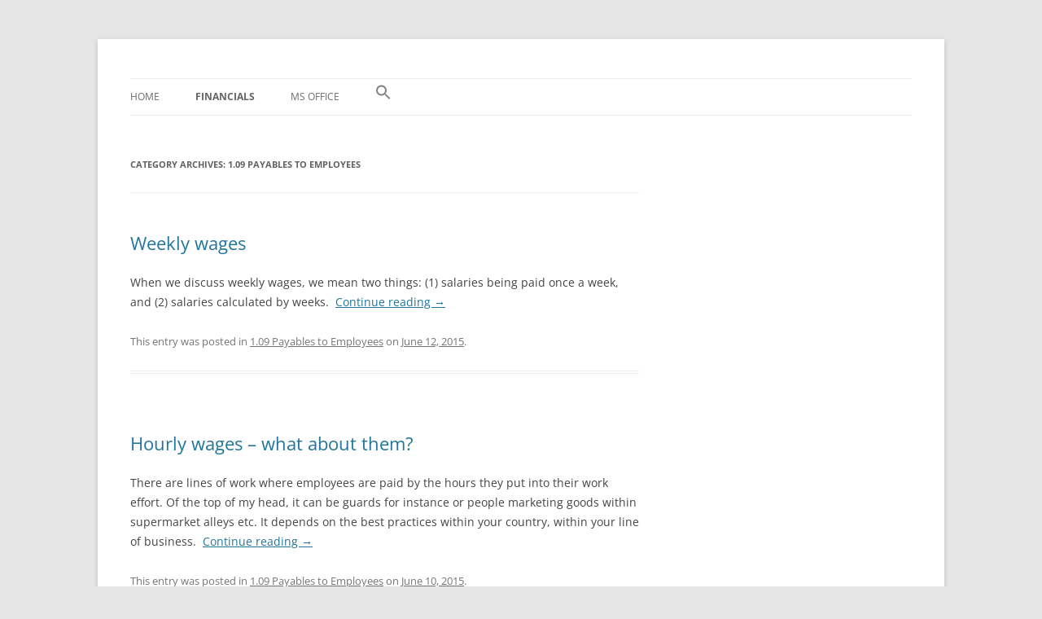

--- FILE ---
content_type: text/html; charset=UTF-8
request_url: https://www.officetodo.com/public/lessons/financial-reporting/1-basic-accounting/1-9-payables-to-employees/
body_size: 11715
content:
<!DOCTYPE html>
<!--[if IE 7]>
<html class="ie ie7" dir="ltr" lang="en">
<![endif]-->
<!--[if IE 8]>
<html class="ie ie8" dir="ltr" lang="en">
<![endif]-->
<!--[if !(IE 7) & !(IE 8)]><!-->
<html dir="ltr" lang="en">
<!--<![endif]-->
<head>
<meta charset="UTF-8" />
<meta name="viewport" content="width=device-width, initial-scale=1.0" />

<link rel="profile" href="https://gmpg.org/xfn/11" />
<link rel="pingback" href="https://www.officetodo.com/public/xmlrpc.php">
<!--[if lt IE 9]>
<script src="https://www.officetodo.com/public/wp-content/themes/twentytwelve/js/html5.js?ver=3.7.0" type="text/javascript"></script>
<![endif]-->
	<style>img:is([sizes="auto" i], [sizes^="auto," i]) { contain-intrinsic-size: 3000px 1500px }</style>
	
		<!-- All in One SEO 4.8.0 - aioseo.com -->
		<title>1.09 Payables to Employees | Office ToDo</title>
	<meta name="robots" content="noindex, max-snippet:-1, max-image-preview:large, max-video-preview:-1" />
	<link rel="canonical" href="https://www.officetodo.com/public/lessons/financial-reporting/1-basic-accounting/1-9-payables-to-employees/" />
	<link rel="next" href="https://www.officetodo.com/public/lessons/financial-reporting/1-basic-accounting/1-9-payables-to-employees/page/2/" />
	<meta name="generator" content="All in One SEO (AIOSEO) 4.8.0" />
		<script type="application/ld+json" class="aioseo-schema">
			{"@context":"https:\/\/schema.org","@graph":[{"@type":"BreadcrumbList","@id":"https:\/\/www.officetodo.com\/public\/lessons\/financial-reporting\/1-basic-accounting\/1-9-payables-to-employees\/#breadcrumblist","itemListElement":[{"@type":"ListItem","@id":"https:\/\/www.officetodo.com\/public\/#listItem","position":1,"name":"Home","item":"https:\/\/www.officetodo.com\/public\/","nextItem":{"@type":"ListItem","@id":"https:\/\/www.officetodo.com\/public\/lessons\/financial-reporting\/#listItem","name":"Financials"}},{"@type":"ListItem","@id":"https:\/\/www.officetodo.com\/public\/lessons\/financial-reporting\/#listItem","position":2,"name":"Financials","item":"https:\/\/www.officetodo.com\/public\/lessons\/financial-reporting\/","nextItem":{"@type":"ListItem","@id":"https:\/\/www.officetodo.com\/public\/lessons\/financial-reporting\/1-basic-accounting\/#listItem","name":"1 Basic Accounting"},"previousItem":{"@type":"ListItem","@id":"https:\/\/www.officetodo.com\/public\/#listItem","name":"Home"}},{"@type":"ListItem","@id":"https:\/\/www.officetodo.com\/public\/lessons\/financial-reporting\/1-basic-accounting\/#listItem","position":3,"name":"1 Basic Accounting","item":"https:\/\/www.officetodo.com\/public\/lessons\/financial-reporting\/1-basic-accounting\/","nextItem":{"@type":"ListItem","@id":"https:\/\/www.officetodo.com\/public\/lessons\/financial-reporting\/1-basic-accounting\/1-9-payables-to-employees\/#listItem","name":"1.09 Payables to Employees"},"previousItem":{"@type":"ListItem","@id":"https:\/\/www.officetodo.com\/public\/lessons\/financial-reporting\/#listItem","name":"Financials"}},{"@type":"ListItem","@id":"https:\/\/www.officetodo.com\/public\/lessons\/financial-reporting\/1-basic-accounting\/1-9-payables-to-employees\/#listItem","position":4,"name":"1.09 Payables to Employees","previousItem":{"@type":"ListItem","@id":"https:\/\/www.officetodo.com\/public\/lessons\/financial-reporting\/1-basic-accounting\/#listItem","name":"1 Basic Accounting"}}]},{"@type":"CollectionPage","@id":"https:\/\/www.officetodo.com\/public\/lessons\/financial-reporting\/1-basic-accounting\/1-9-payables-to-employees\/#collectionpage","url":"https:\/\/www.officetodo.com\/public\/lessons\/financial-reporting\/1-basic-accounting\/1-9-payables-to-employees\/","name":"1.09 Payables to Employees | Office ToDo","inLanguage":"en","isPartOf":{"@id":"https:\/\/www.officetodo.com\/public\/#website"},"breadcrumb":{"@id":"https:\/\/www.officetodo.com\/public\/lessons\/financial-reporting\/1-basic-accounting\/1-9-payables-to-employees\/#breadcrumblist"}},{"@type":"Organization","@id":"https:\/\/www.officetodo.com\/public\/#organization","name":"Office ToDo","url":"https:\/\/www.officetodo.com\/public\/"},{"@type":"WebSite","@id":"https:\/\/www.officetodo.com\/public\/#website","url":"https:\/\/www.officetodo.com\/public\/","name":"Office ToDo","inLanguage":"en","publisher":{"@id":"https:\/\/www.officetodo.com\/public\/#organization"}}]}
		</script>
		<!-- All in One SEO -->

<link rel="alternate" type="application/rss+xml" title="Office ToDo &raquo; Feed" href="https://www.officetodo.com/public/feed/" />
<link rel="alternate" type="application/rss+xml" title="Office ToDo &raquo; Comments Feed" href="https://www.officetodo.com/public/comments/feed/" />
<link rel="alternate" type="application/rss+xml" title="Office ToDo &raquo; 1.09 Payables to Employees Category Feed" href="https://www.officetodo.com/public/lessons/financial-reporting/1-basic-accounting/1-9-payables-to-employees/feed/" />
<script type="text/javascript">
/* <![CDATA[ */
window._wpemojiSettings = {"baseUrl":"https:\/\/s.w.org\/images\/core\/emoji\/15.0.3\/72x72\/","ext":".png","svgUrl":"https:\/\/s.w.org\/images\/core\/emoji\/15.0.3\/svg\/","svgExt":".svg","source":{"concatemoji":"https:\/\/www.officetodo.com\/public\/wp-includes\/js\/wp-emoji-release.min.js?ver=6.7.4"}};
/*! This file is auto-generated */
!function(i,n){var o,s,e;function c(e){try{var t={supportTests:e,timestamp:(new Date).valueOf()};sessionStorage.setItem(o,JSON.stringify(t))}catch(e){}}function p(e,t,n){e.clearRect(0,0,e.canvas.width,e.canvas.height),e.fillText(t,0,0);var t=new Uint32Array(e.getImageData(0,0,e.canvas.width,e.canvas.height).data),r=(e.clearRect(0,0,e.canvas.width,e.canvas.height),e.fillText(n,0,0),new Uint32Array(e.getImageData(0,0,e.canvas.width,e.canvas.height).data));return t.every(function(e,t){return e===r[t]})}function u(e,t,n){switch(t){case"flag":return n(e,"\ud83c\udff3\ufe0f\u200d\u26a7\ufe0f","\ud83c\udff3\ufe0f\u200b\u26a7\ufe0f")?!1:!n(e,"\ud83c\uddfa\ud83c\uddf3","\ud83c\uddfa\u200b\ud83c\uddf3")&&!n(e,"\ud83c\udff4\udb40\udc67\udb40\udc62\udb40\udc65\udb40\udc6e\udb40\udc67\udb40\udc7f","\ud83c\udff4\u200b\udb40\udc67\u200b\udb40\udc62\u200b\udb40\udc65\u200b\udb40\udc6e\u200b\udb40\udc67\u200b\udb40\udc7f");case"emoji":return!n(e,"\ud83d\udc26\u200d\u2b1b","\ud83d\udc26\u200b\u2b1b")}return!1}function f(e,t,n){var r="undefined"!=typeof WorkerGlobalScope&&self instanceof WorkerGlobalScope?new OffscreenCanvas(300,150):i.createElement("canvas"),a=r.getContext("2d",{willReadFrequently:!0}),o=(a.textBaseline="top",a.font="600 32px Arial",{});return e.forEach(function(e){o[e]=t(a,e,n)}),o}function t(e){var t=i.createElement("script");t.src=e,t.defer=!0,i.head.appendChild(t)}"undefined"!=typeof Promise&&(o="wpEmojiSettingsSupports",s=["flag","emoji"],n.supports={everything:!0,everythingExceptFlag:!0},e=new Promise(function(e){i.addEventListener("DOMContentLoaded",e,{once:!0})}),new Promise(function(t){var n=function(){try{var e=JSON.parse(sessionStorage.getItem(o));if("object"==typeof e&&"number"==typeof e.timestamp&&(new Date).valueOf()<e.timestamp+604800&&"object"==typeof e.supportTests)return e.supportTests}catch(e){}return null}();if(!n){if("undefined"!=typeof Worker&&"undefined"!=typeof OffscreenCanvas&&"undefined"!=typeof URL&&URL.createObjectURL&&"undefined"!=typeof Blob)try{var e="postMessage("+f.toString()+"("+[JSON.stringify(s),u.toString(),p.toString()].join(",")+"));",r=new Blob([e],{type:"text/javascript"}),a=new Worker(URL.createObjectURL(r),{name:"wpTestEmojiSupports"});return void(a.onmessage=function(e){c(n=e.data),a.terminate(),t(n)})}catch(e){}c(n=f(s,u,p))}t(n)}).then(function(e){for(var t in e)n.supports[t]=e[t],n.supports.everything=n.supports.everything&&n.supports[t],"flag"!==t&&(n.supports.everythingExceptFlag=n.supports.everythingExceptFlag&&n.supports[t]);n.supports.everythingExceptFlag=n.supports.everythingExceptFlag&&!n.supports.flag,n.DOMReady=!1,n.readyCallback=function(){n.DOMReady=!0}}).then(function(){return e}).then(function(){var e;n.supports.everything||(n.readyCallback(),(e=n.source||{}).concatemoji?t(e.concatemoji):e.wpemoji&&e.twemoji&&(t(e.twemoji),t(e.wpemoji)))}))}((window,document),window._wpemojiSettings);
/* ]]> */
</script>
<style id='wp-emoji-styles-inline-css' type='text/css'>

	img.wp-smiley, img.emoji {
		display: inline !important;
		border: none !important;
		box-shadow: none !important;
		height: 1em !important;
		width: 1em !important;
		margin: 0 0.07em !important;
		vertical-align: -0.1em !important;
		background: none !important;
		padding: 0 !important;
	}
</style>
<link rel='stylesheet' id='wp-block-library-css' href='https://www.officetodo.com/public/wp-includes/css/dist/block-library/style.min.css?ver=6.7.4' type='text/css' media='all' />
<style id='wp-block-library-theme-inline-css' type='text/css'>
.wp-block-audio :where(figcaption){color:#555;font-size:13px;text-align:center}.is-dark-theme .wp-block-audio :where(figcaption){color:#ffffffa6}.wp-block-audio{margin:0 0 1em}.wp-block-code{border:1px solid #ccc;border-radius:4px;font-family:Menlo,Consolas,monaco,monospace;padding:.8em 1em}.wp-block-embed :where(figcaption){color:#555;font-size:13px;text-align:center}.is-dark-theme .wp-block-embed :where(figcaption){color:#ffffffa6}.wp-block-embed{margin:0 0 1em}.blocks-gallery-caption{color:#555;font-size:13px;text-align:center}.is-dark-theme .blocks-gallery-caption{color:#ffffffa6}:root :where(.wp-block-image figcaption){color:#555;font-size:13px;text-align:center}.is-dark-theme :root :where(.wp-block-image figcaption){color:#ffffffa6}.wp-block-image{margin:0 0 1em}.wp-block-pullquote{border-bottom:4px solid;border-top:4px solid;color:currentColor;margin-bottom:1.75em}.wp-block-pullquote cite,.wp-block-pullquote footer,.wp-block-pullquote__citation{color:currentColor;font-size:.8125em;font-style:normal;text-transform:uppercase}.wp-block-quote{border-left:.25em solid;margin:0 0 1.75em;padding-left:1em}.wp-block-quote cite,.wp-block-quote footer{color:currentColor;font-size:.8125em;font-style:normal;position:relative}.wp-block-quote:where(.has-text-align-right){border-left:none;border-right:.25em solid;padding-left:0;padding-right:1em}.wp-block-quote:where(.has-text-align-center){border:none;padding-left:0}.wp-block-quote.is-large,.wp-block-quote.is-style-large,.wp-block-quote:where(.is-style-plain){border:none}.wp-block-search .wp-block-search__label{font-weight:700}.wp-block-search__button{border:1px solid #ccc;padding:.375em .625em}:where(.wp-block-group.has-background){padding:1.25em 2.375em}.wp-block-separator.has-css-opacity{opacity:.4}.wp-block-separator{border:none;border-bottom:2px solid;margin-left:auto;margin-right:auto}.wp-block-separator.has-alpha-channel-opacity{opacity:1}.wp-block-separator:not(.is-style-wide):not(.is-style-dots){width:100px}.wp-block-separator.has-background:not(.is-style-dots){border-bottom:none;height:1px}.wp-block-separator.has-background:not(.is-style-wide):not(.is-style-dots){height:2px}.wp-block-table{margin:0 0 1em}.wp-block-table td,.wp-block-table th{word-break:normal}.wp-block-table :where(figcaption){color:#555;font-size:13px;text-align:center}.is-dark-theme .wp-block-table :where(figcaption){color:#ffffffa6}.wp-block-video :where(figcaption){color:#555;font-size:13px;text-align:center}.is-dark-theme .wp-block-video :where(figcaption){color:#ffffffa6}.wp-block-video{margin:0 0 1em}:root :where(.wp-block-template-part.has-background){margin-bottom:0;margin-top:0;padding:1.25em 2.375em}
</style>
<style id='classic-theme-styles-inline-css' type='text/css'>
/*! This file is auto-generated */
.wp-block-button__link{color:#fff;background-color:#32373c;border-radius:9999px;box-shadow:none;text-decoration:none;padding:calc(.667em + 2px) calc(1.333em + 2px);font-size:1.125em}.wp-block-file__button{background:#32373c;color:#fff;text-decoration:none}
</style>
<style id='global-styles-inline-css' type='text/css'>
:root{--wp--preset--aspect-ratio--square: 1;--wp--preset--aspect-ratio--4-3: 4/3;--wp--preset--aspect-ratio--3-4: 3/4;--wp--preset--aspect-ratio--3-2: 3/2;--wp--preset--aspect-ratio--2-3: 2/3;--wp--preset--aspect-ratio--16-9: 16/9;--wp--preset--aspect-ratio--9-16: 9/16;--wp--preset--color--black: #000000;--wp--preset--color--cyan-bluish-gray: #abb8c3;--wp--preset--color--white: #fff;--wp--preset--color--pale-pink: #f78da7;--wp--preset--color--vivid-red: #cf2e2e;--wp--preset--color--luminous-vivid-orange: #ff6900;--wp--preset--color--luminous-vivid-amber: #fcb900;--wp--preset--color--light-green-cyan: #7bdcb5;--wp--preset--color--vivid-green-cyan: #00d084;--wp--preset--color--pale-cyan-blue: #8ed1fc;--wp--preset--color--vivid-cyan-blue: #0693e3;--wp--preset--color--vivid-purple: #9b51e0;--wp--preset--color--blue: #21759b;--wp--preset--color--dark-gray: #444;--wp--preset--color--medium-gray: #9f9f9f;--wp--preset--color--light-gray: #e6e6e6;--wp--preset--gradient--vivid-cyan-blue-to-vivid-purple: linear-gradient(135deg,rgba(6,147,227,1) 0%,rgb(155,81,224) 100%);--wp--preset--gradient--light-green-cyan-to-vivid-green-cyan: linear-gradient(135deg,rgb(122,220,180) 0%,rgb(0,208,130) 100%);--wp--preset--gradient--luminous-vivid-amber-to-luminous-vivid-orange: linear-gradient(135deg,rgba(252,185,0,1) 0%,rgba(255,105,0,1) 100%);--wp--preset--gradient--luminous-vivid-orange-to-vivid-red: linear-gradient(135deg,rgba(255,105,0,1) 0%,rgb(207,46,46) 100%);--wp--preset--gradient--very-light-gray-to-cyan-bluish-gray: linear-gradient(135deg,rgb(238,238,238) 0%,rgb(169,184,195) 100%);--wp--preset--gradient--cool-to-warm-spectrum: linear-gradient(135deg,rgb(74,234,220) 0%,rgb(151,120,209) 20%,rgb(207,42,186) 40%,rgb(238,44,130) 60%,rgb(251,105,98) 80%,rgb(254,248,76) 100%);--wp--preset--gradient--blush-light-purple: linear-gradient(135deg,rgb(255,206,236) 0%,rgb(152,150,240) 100%);--wp--preset--gradient--blush-bordeaux: linear-gradient(135deg,rgb(254,205,165) 0%,rgb(254,45,45) 50%,rgb(107,0,62) 100%);--wp--preset--gradient--luminous-dusk: linear-gradient(135deg,rgb(255,203,112) 0%,rgb(199,81,192) 50%,rgb(65,88,208) 100%);--wp--preset--gradient--pale-ocean: linear-gradient(135deg,rgb(255,245,203) 0%,rgb(182,227,212) 50%,rgb(51,167,181) 100%);--wp--preset--gradient--electric-grass: linear-gradient(135deg,rgb(202,248,128) 0%,rgb(113,206,126) 100%);--wp--preset--gradient--midnight: linear-gradient(135deg,rgb(2,3,129) 0%,rgb(40,116,252) 100%);--wp--preset--font-size--small: 13px;--wp--preset--font-size--medium: 20px;--wp--preset--font-size--large: 36px;--wp--preset--font-size--x-large: 42px;--wp--preset--spacing--20: 0.44rem;--wp--preset--spacing--30: 0.67rem;--wp--preset--spacing--40: 1rem;--wp--preset--spacing--50: 1.5rem;--wp--preset--spacing--60: 2.25rem;--wp--preset--spacing--70: 3.38rem;--wp--preset--spacing--80: 5.06rem;--wp--preset--shadow--natural: 6px 6px 9px rgba(0, 0, 0, 0.2);--wp--preset--shadow--deep: 12px 12px 50px rgba(0, 0, 0, 0.4);--wp--preset--shadow--sharp: 6px 6px 0px rgba(0, 0, 0, 0.2);--wp--preset--shadow--outlined: 6px 6px 0px -3px rgba(255, 255, 255, 1), 6px 6px rgba(0, 0, 0, 1);--wp--preset--shadow--crisp: 6px 6px 0px rgba(0, 0, 0, 1);}:where(.is-layout-flex){gap: 0.5em;}:where(.is-layout-grid){gap: 0.5em;}body .is-layout-flex{display: flex;}.is-layout-flex{flex-wrap: wrap;align-items: center;}.is-layout-flex > :is(*, div){margin: 0;}body .is-layout-grid{display: grid;}.is-layout-grid > :is(*, div){margin: 0;}:where(.wp-block-columns.is-layout-flex){gap: 2em;}:where(.wp-block-columns.is-layout-grid){gap: 2em;}:where(.wp-block-post-template.is-layout-flex){gap: 1.25em;}:where(.wp-block-post-template.is-layout-grid){gap: 1.25em;}.has-black-color{color: var(--wp--preset--color--black) !important;}.has-cyan-bluish-gray-color{color: var(--wp--preset--color--cyan-bluish-gray) !important;}.has-white-color{color: var(--wp--preset--color--white) !important;}.has-pale-pink-color{color: var(--wp--preset--color--pale-pink) !important;}.has-vivid-red-color{color: var(--wp--preset--color--vivid-red) !important;}.has-luminous-vivid-orange-color{color: var(--wp--preset--color--luminous-vivid-orange) !important;}.has-luminous-vivid-amber-color{color: var(--wp--preset--color--luminous-vivid-amber) !important;}.has-light-green-cyan-color{color: var(--wp--preset--color--light-green-cyan) !important;}.has-vivid-green-cyan-color{color: var(--wp--preset--color--vivid-green-cyan) !important;}.has-pale-cyan-blue-color{color: var(--wp--preset--color--pale-cyan-blue) !important;}.has-vivid-cyan-blue-color{color: var(--wp--preset--color--vivid-cyan-blue) !important;}.has-vivid-purple-color{color: var(--wp--preset--color--vivid-purple) !important;}.has-black-background-color{background-color: var(--wp--preset--color--black) !important;}.has-cyan-bluish-gray-background-color{background-color: var(--wp--preset--color--cyan-bluish-gray) !important;}.has-white-background-color{background-color: var(--wp--preset--color--white) !important;}.has-pale-pink-background-color{background-color: var(--wp--preset--color--pale-pink) !important;}.has-vivid-red-background-color{background-color: var(--wp--preset--color--vivid-red) !important;}.has-luminous-vivid-orange-background-color{background-color: var(--wp--preset--color--luminous-vivid-orange) !important;}.has-luminous-vivid-amber-background-color{background-color: var(--wp--preset--color--luminous-vivid-amber) !important;}.has-light-green-cyan-background-color{background-color: var(--wp--preset--color--light-green-cyan) !important;}.has-vivid-green-cyan-background-color{background-color: var(--wp--preset--color--vivid-green-cyan) !important;}.has-pale-cyan-blue-background-color{background-color: var(--wp--preset--color--pale-cyan-blue) !important;}.has-vivid-cyan-blue-background-color{background-color: var(--wp--preset--color--vivid-cyan-blue) !important;}.has-vivid-purple-background-color{background-color: var(--wp--preset--color--vivid-purple) !important;}.has-black-border-color{border-color: var(--wp--preset--color--black) !important;}.has-cyan-bluish-gray-border-color{border-color: var(--wp--preset--color--cyan-bluish-gray) !important;}.has-white-border-color{border-color: var(--wp--preset--color--white) !important;}.has-pale-pink-border-color{border-color: var(--wp--preset--color--pale-pink) !important;}.has-vivid-red-border-color{border-color: var(--wp--preset--color--vivid-red) !important;}.has-luminous-vivid-orange-border-color{border-color: var(--wp--preset--color--luminous-vivid-orange) !important;}.has-luminous-vivid-amber-border-color{border-color: var(--wp--preset--color--luminous-vivid-amber) !important;}.has-light-green-cyan-border-color{border-color: var(--wp--preset--color--light-green-cyan) !important;}.has-vivid-green-cyan-border-color{border-color: var(--wp--preset--color--vivid-green-cyan) !important;}.has-pale-cyan-blue-border-color{border-color: var(--wp--preset--color--pale-cyan-blue) !important;}.has-vivid-cyan-blue-border-color{border-color: var(--wp--preset--color--vivid-cyan-blue) !important;}.has-vivid-purple-border-color{border-color: var(--wp--preset--color--vivid-purple) !important;}.has-vivid-cyan-blue-to-vivid-purple-gradient-background{background: var(--wp--preset--gradient--vivid-cyan-blue-to-vivid-purple) !important;}.has-light-green-cyan-to-vivid-green-cyan-gradient-background{background: var(--wp--preset--gradient--light-green-cyan-to-vivid-green-cyan) !important;}.has-luminous-vivid-amber-to-luminous-vivid-orange-gradient-background{background: var(--wp--preset--gradient--luminous-vivid-amber-to-luminous-vivid-orange) !important;}.has-luminous-vivid-orange-to-vivid-red-gradient-background{background: var(--wp--preset--gradient--luminous-vivid-orange-to-vivid-red) !important;}.has-very-light-gray-to-cyan-bluish-gray-gradient-background{background: var(--wp--preset--gradient--very-light-gray-to-cyan-bluish-gray) !important;}.has-cool-to-warm-spectrum-gradient-background{background: var(--wp--preset--gradient--cool-to-warm-spectrum) !important;}.has-blush-light-purple-gradient-background{background: var(--wp--preset--gradient--blush-light-purple) !important;}.has-blush-bordeaux-gradient-background{background: var(--wp--preset--gradient--blush-bordeaux) !important;}.has-luminous-dusk-gradient-background{background: var(--wp--preset--gradient--luminous-dusk) !important;}.has-pale-ocean-gradient-background{background: var(--wp--preset--gradient--pale-ocean) !important;}.has-electric-grass-gradient-background{background: var(--wp--preset--gradient--electric-grass) !important;}.has-midnight-gradient-background{background: var(--wp--preset--gradient--midnight) !important;}.has-small-font-size{font-size: var(--wp--preset--font-size--small) !important;}.has-medium-font-size{font-size: var(--wp--preset--font-size--medium) !important;}.has-large-font-size{font-size: var(--wp--preset--font-size--large) !important;}.has-x-large-font-size{font-size: var(--wp--preset--font-size--x-large) !important;}
:where(.wp-block-post-template.is-layout-flex){gap: 1.25em;}:where(.wp-block-post-template.is-layout-grid){gap: 1.25em;}
:where(.wp-block-columns.is-layout-flex){gap: 2em;}:where(.wp-block-columns.is-layout-grid){gap: 2em;}
:root :where(.wp-block-pullquote){font-size: 1.5em;line-height: 1.6;}
</style>
<link rel='stylesheet' id='ivory-search-styles-css' href='https://www.officetodo.com/public/wp-content/plugins/add-search-to-menu/public/css/ivory-search.min.css?ver=5.5.9' type='text/css' media='all' />
<link rel='stylesheet' id='twentytwelve-fonts-css' href='https://www.officetodo.com/public/wp-content/themes/twentytwelve/fonts/font-open-sans.css?ver=20230328' type='text/css' media='all' />
<link rel='stylesheet' id='twentytwelve-style-css' href='https://www.officetodo.com/public/wp-content/themes/twentytwelve/style.css?ver=20241112' type='text/css' media='all' />
<link rel='stylesheet' id='twentytwelve-block-style-css' href='https://www.officetodo.com/public/wp-content/themes/twentytwelve/css/blocks.css?ver=20240812' type='text/css' media='all' />
<!--[if lt IE 9]>
<link rel='stylesheet' id='twentytwelve-ie-css' href='https://www.officetodo.com/public/wp-content/themes/twentytwelve/css/ie.css?ver=20240722' type='text/css' media='all' />
<![endif]-->
<script type="text/javascript" src="https://www.officetodo.com/public/wp-includes/js/jquery/jquery.min.js?ver=3.7.1" id="jquery-core-js"></script>
<script type="text/javascript" src="https://www.officetodo.com/public/wp-includes/js/jquery/jquery-migrate.min.js?ver=3.4.1" id="jquery-migrate-js"></script>
<script type="text/javascript" src="https://www.officetodo.com/public/wp-content/themes/twentytwelve/js/navigation.js?ver=20141205" id="twentytwelve-navigation-js" defer="defer" data-wp-strategy="defer"></script>
<link rel="https://api.w.org/" href="https://www.officetodo.com/public/wp-json/" /><link rel="alternate" title="JSON" type="application/json" href="https://www.officetodo.com/public/wp-json/wp/v2/categories/37" /><link rel="EditURI" type="application/rsd+xml" title="RSD" href="https://www.officetodo.com/public/xmlrpc.php?rsd" />
<meta name="generator" content="WordPress 6.7.4" />

<!-- This site is using AdRotate v5.13.6.1 to display their advertisements - https://ajdg.solutions/ -->
<!-- AdRotate CSS -->
<style type="text/css" media="screen">
	.g { margin:0px; padding:0px; overflow:hidden; line-height:1; zoom:1; }
	.g img { height:auto; }
	.g-col { position:relative; float:left; }
	.g-col:first-child { margin-left: 0; }
	.g-col:last-child { margin-right: 0; }
	.g-2 { margin:1px 1px 1px 1px; }
	.g-6 { margin:3px;  }
	@media only screen and (max-width: 480px) {
		.g-col, .g-dyn, .g-single { width:100%; margin-left:0; margin-right:0; }
	}
</style>
<!-- /AdRotate CSS -->

<script async src="https://pagead2.googlesyndication.com/pagead/js/adsbygoogle.js"></script>
<script>
     (adsbygoogle = window.adsbygoogle || []).push({
          google_ad_client: "ca-pub-0649091557057513",
          enable_page_level_ads: true
     });
</script>
<!-- Global site tag (gtag.js) - Google Analytics -->
<script async src="https://www.googletagmanager.com/gtag/js?id=UA-5862003-10"></script>
<script>
  window.dataLayer = window.dataLayer || [];
  function gtag(){dataLayer.push(arguments);}
  gtag('js', new Date());

  gtag('config', 'UA-5862003-10');
</script>	<style type="text/css" id="twentytwelve-header-css">
		.site-title,
	.site-description {
		position: absolute;
		clip: rect(1px 1px 1px 1px); /* IE7 */
		clip: rect(1px, 1px, 1px, 1px);
	}
			</style>
	<link rel="icon" href="https://www.officetodo.com/public/wp-content/uploads/2019/07/cropped-siteicon-32x32.png" sizes="32x32" />
<link rel="icon" href="https://www.officetodo.com/public/wp-content/uploads/2019/07/cropped-siteicon-192x192.png" sizes="192x192" />
<link rel="apple-touch-icon" href="https://www.officetodo.com/public/wp-content/uploads/2019/07/cropped-siteicon-180x180.png" />
<meta name="msapplication-TileImage" content="https://www.officetodo.com/public/wp-content/uploads/2019/07/cropped-siteicon-270x270.png" />
		<style type="text/css" id="wp-custom-css">
			ins.adsbygoogle { background: transparent !important; }		</style>
		</head>

<body class="archive category category-1-9-payables-to-employees category-37 wp-embed-responsive twentytwelve custom-font-enabled single-author">
<div id="page" class="hfeed site">
	<header id="masthead" class="site-header">
		<hgroup>
			<h1 class="site-title"><a href="https://www.officetodo.com/public/" rel="home">Office ToDo</a></h1>
			<h2 class="site-description"></h2>
		</hgroup>

		<nav id="site-navigation" class="main-navigation">
			<button class="menu-toggle">Menu</button>
			<a class="assistive-text" href="#content">Skip to content</a>
			<div class="menu-main-container"><ul id="menu-main" class="nav-menu"><li id="menu-item-3736" class="menu-item menu-item-type-custom menu-item-object-custom menu-item-home menu-item-3736"><a href="http://www.officetodo.com/public/">Home</a></li>
<li id="menu-item-8880" class="menu-item menu-item-type-taxonomy menu-item-object-category current-category-ancestor current-menu-ancestor menu-item-has-children menu-item-8880"><a href="https://www.officetodo.com/public/lessons/financial-reporting/">Financials</a>
<ul class="sub-menu">
	<li id="menu-item-8876" class="menu-item menu-item-type-taxonomy menu-item-object-category menu-item-8876"><a href="https://www.officetodo.com/public/lessons/financial-reporting/templates/">&#8211; Free Templates</a></li>
	<li id="menu-item-8877" class="menu-item menu-item-type-taxonomy menu-item-object-category current-category-ancestor current-menu-ancestor current-menu-parent current-category-parent menu-item-has-children menu-item-8877"><a href="https://www.officetodo.com/public/lessons/financial-reporting/1-basic-accounting/">1 Basic Accounting</a>
	<ul class="sub-menu">
		<li id="menu-item-9622" class="menu-item menu-item-type-taxonomy menu-item-object-category menu-item-9622"><a href="https://www.officetodo.com/public/lessons/financial-reporting/1-basic-accounting/1-1-cash/">1.01 Cash</a></li>
		<li id="menu-item-9623" class="menu-item menu-item-type-taxonomy menu-item-object-category menu-item-9623"><a href="https://www.officetodo.com/public/lessons/financial-reporting/1-basic-accounting/1-2-financial-assets/">1.02 Financial Assets</a></li>
		<li id="menu-item-9624" class="menu-item menu-item-type-taxonomy menu-item-object-category menu-item-9624"><a href="https://www.officetodo.com/public/lessons/financial-reporting/1-basic-accounting/1-3-inventory/">1.03 Inventory</a></li>
		<li id="menu-item-9625" class="menu-item menu-item-type-taxonomy menu-item-object-category menu-item-9625"><a href="https://www.officetodo.com/public/lessons/financial-reporting/1-basic-accounting/1-4-prepayments/">1.04 Prepayments</a></li>
		<li id="menu-item-9626" class="menu-item menu-item-type-taxonomy menu-item-object-category menu-item-9626"><a href="https://www.officetodo.com/public/lessons/financial-reporting/1-basic-accounting/1-5-property-plant-and-equipment/">1.05 Property, Plant and Equipment</a></li>
		<li id="menu-item-9630" class="menu-item menu-item-type-taxonomy menu-item-object-category menu-item-9630"><a href="https://www.officetodo.com/public/lessons/financial-reporting/1-basic-accounting/1-6-intangible-assets/">1.06 Intangible Assets</a></li>
		<li id="menu-item-9631" class="menu-item menu-item-type-taxonomy menu-item-object-category menu-item-9631"><a href="https://www.officetodo.com/public/lessons/financial-reporting/1-basic-accounting/1-7-basic-entries/">1.07 Basic Entries</a></li>
		<li id="menu-item-9632" class="menu-item menu-item-type-taxonomy menu-item-object-category menu-item-9632"><a href="https://www.officetodo.com/public/lessons/financial-reporting/1-basic-accounting/1-8-finance-leases/">1.08 Finance Leases</a></li>
		<li id="menu-item-9633" class="menu-item menu-item-type-taxonomy menu-item-object-category current-menu-item menu-item-9633"><a href="https://www.officetodo.com/public/lessons/financial-reporting/1-basic-accounting/1-9-payables-to-employees/" aria-current="page">1.09 Payables to Employees</a></li>
		<li id="menu-item-9634" class="menu-item menu-item-type-taxonomy menu-item-object-category menu-item-9634"><a href="https://www.officetodo.com/public/lessons/financial-reporting/1-basic-accounting/1-10-accruals/">1.10 Accruals</a></li>
		<li id="menu-item-9635" class="menu-item menu-item-type-taxonomy menu-item-object-category menu-item-9635"><a href="https://www.officetodo.com/public/lessons/financial-reporting/1-basic-accounting/1-11-revenue/">1.11 Revenue</a></li>
		<li id="menu-item-9636" class="menu-item menu-item-type-taxonomy menu-item-object-category menu-item-9636"><a href="https://www.officetodo.com/public/lessons/financial-reporting/1-basic-accounting/1-12-expenses/">1.12 Expenses</a></li>
		<li id="menu-item-9637" class="menu-item menu-item-type-taxonomy menu-item-object-category menu-item-9637"><a href="https://www.officetodo.com/public/lessons/financial-reporting/1-basic-accounting/1-13-loans/">1.13 Loans</a></li>
		<li id="menu-item-9638" class="menu-item menu-item-type-taxonomy menu-item-object-category menu-item-9638"><a href="https://www.officetodo.com/public/lessons/financial-reporting/1-basic-accounting/1-14-prepayments-received/">1.14 Prepayments Received</a></li>
		<li id="menu-item-9639" class="menu-item menu-item-type-taxonomy menu-item-object-category menu-item-9639"><a href="https://www.officetodo.com/public/lessons/financial-reporting/1-basic-accounting/1-15-operating-lease/">1.15 Operating Lease</a></li>
		<li id="menu-item-9640" class="menu-item menu-item-type-taxonomy menu-item-object-category menu-item-9640"><a href="https://www.officetodo.com/public/lessons/financial-reporting/1-basic-accounting/1-16-donations/">1.16 Donations</a></li>
		<li id="menu-item-9641" class="menu-item menu-item-type-taxonomy menu-item-object-category menu-item-9641"><a href="https://www.officetodo.com/public/lessons/financial-reporting/1-basic-accounting/1-17-accounts-receivable/">1.17 Account Receivables</a></li>
		<li id="menu-item-9642" class="menu-item menu-item-type-taxonomy menu-item-object-category menu-item-9642"><a href="https://www.officetodo.com/public/lessons/financial-reporting/1-basic-accounting/1-18-foreign-currency/">1.18 Foreign Currency</a></li>
		<li id="menu-item-9643" class="menu-item menu-item-type-taxonomy menu-item-object-category menu-item-9643"><a href="https://www.officetodo.com/public/lessons/financial-reporting/1-basic-accounting/1-19-provisions/">1.19 Provisions</a></li>
		<li id="menu-item-9644" class="menu-item menu-item-type-taxonomy menu-item-object-category menu-item-9644"><a href="https://www.officetodo.com/public/lessons/financial-reporting/1-basic-accounting/1-20-capital/">1.20 Capital</a></li>
		<li id="menu-item-9645" class="menu-item menu-item-type-taxonomy menu-item-object-category menu-item-9645"><a href="https://www.officetodo.com/public/lessons/financial-reporting/1-basic-accounting/1-21-investment-property/">1.21 Investment Property</a></li>
	</ul>
</li>
	<li id="menu-item-8878" class="menu-item menu-item-type-taxonomy menu-item-object-category menu-item-has-children menu-item-8878"><a href="https://www.officetodo.com/public/lessons/financial-reporting/2-processes/">2 Processes</a>
	<ul class="sub-menu">
		<li id="menu-item-9646" class="menu-item menu-item-type-taxonomy menu-item-object-category menu-item-9646"><a href="https://www.officetodo.com/public/lessons/financial-reporting/2-processes/2-1-confirmation-letters/">2.01 Confirmation Letters</a></li>
		<li id="menu-item-9647" class="menu-item menu-item-type-taxonomy menu-item-object-category menu-item-9647"><a href="https://www.officetodo.com/public/lessons/financial-reporting/2-processes/2-2-stock-count/">2.02 Stock Count</a></li>
		<li id="menu-item-9648" class="menu-item menu-item-type-taxonomy menu-item-object-category menu-item-9648"><a href="https://www.officetodo.com/public/lessons/financial-reporting/2-processes/2-3-useful-lives-of-assets/">2.03 Useful Lives of Assets</a></li>
		<li id="menu-item-9649" class="menu-item menu-item-type-taxonomy menu-item-object-category menu-item-9649"><a href="https://www.officetodo.com/public/lessons/financial-reporting/2-processes/2-4-activity-based-costing-abc/">2.04 Activity Based Costing (ABC)</a></li>
		<li id="menu-item-9650" class="menu-item menu-item-type-taxonomy menu-item-object-category menu-item-9650"><a href="https://www.officetodo.com/public/lessons/financial-reporting/2-processes/2-5-agreements/">2.05 Agreements</a></li>
		<li id="menu-item-9651" class="menu-item menu-item-type-taxonomy menu-item-object-category menu-item-9651"><a href="https://www.officetodo.com/public/lessons/financial-reporting/2-processes/2-6-paying-bills/">2.06 Paying Bills</a></li>
		<li id="menu-item-9652" class="menu-item menu-item-type-taxonomy menu-item-object-category menu-item-9652"><a href="https://www.officetodo.com/public/lessons/financial-reporting/2-processes/2-7-accounting-in-itself/">2.07 Accounting In Itself</a></li>
		<li id="menu-item-9653" class="menu-item menu-item-type-taxonomy menu-item-object-category menu-item-9653"><a href="https://www.officetodo.com/public/lessons/financial-reporting/2-processes/2-8-revenue-and-receivables/">2.08 Revenue and Receivables</a></li>
		<li id="menu-item-9654" class="menu-item menu-item-type-taxonomy menu-item-object-category menu-item-9654"><a href="https://www.officetodo.com/public/lessons/financial-reporting/2-processes/2-9-managing-cash-flows/">2.09 Managing Cash Flows</a></li>
		<li id="menu-item-9655" class="menu-item menu-item-type-taxonomy menu-item-object-category menu-item-9655"><a href="https://www.officetodo.com/public/lessons/financial-reporting/2-processes/2-10-purchases-and-payables/">2.10 Purchases and Payables</a></li>
		<li id="menu-item-9656" class="menu-item menu-item-type-taxonomy menu-item-object-category menu-item-9656"><a href="https://www.officetodo.com/public/lessons/financial-reporting/2-processes/2-11-auditing/">2.11 Auditing</a></li>
	</ul>
</li>
	<li id="menu-item-8879" class="menu-item menu-item-type-taxonomy menu-item-object-category menu-item-has-children menu-item-8879"><a href="https://www.officetodo.com/public/lessons/financial-reporting/3-controls/">3 Controls</a>
	<ul class="sub-menu">
		<li id="menu-item-9657" class="menu-item menu-item-type-taxonomy menu-item-object-category menu-item-9657"><a href="https://www.officetodo.com/public/lessons/financial-reporting/3-controls/3-1-information-tehnology/">3.1 Information Tehnology</a></li>
		<li id="menu-item-9658" class="menu-item menu-item-type-taxonomy menu-item-object-category menu-item-9658"><a href="https://www.officetodo.com/public/lessons/financial-reporting/3-controls/3-2-checklists/">3.2 Checklists</a></li>
		<li id="menu-item-9659" class="menu-item menu-item-type-taxonomy menu-item-object-category menu-item-9659"><a href="https://www.officetodo.com/public/lessons/financial-reporting/3-controls/3-3-cash-movements/">3.3 Cash Movements</a></li>
		<li id="menu-item-9660" class="menu-item menu-item-type-taxonomy menu-item-object-category menu-item-9660"><a href="https://www.officetodo.com/public/lessons/financial-reporting/3-controls/3-4-regular-control-procedures/">3.4 Regular Control Procedures</a></li>
	</ul>
</li>
	<li id="menu-item-8881" class="menu-item menu-item-type-taxonomy menu-item-object-category menu-item-has-children menu-item-8881"><a href="https://www.officetodo.com/public/lessons/financial-reporting/4-reporting/">4 Reporting</a>
	<ul class="sub-menu">
		<li id="menu-item-9661" class="menu-item menu-item-type-taxonomy menu-item-object-category menu-item-9661"><a href="https://www.officetodo.com/public/lessons/financial-reporting/4-reporting/4-1-annual-report/">4.1 Annual Report</a></li>
		<li id="menu-item-9662" class="menu-item menu-item-type-taxonomy menu-item-object-category menu-item-9662"><a href="https://www.officetodo.com/public/lessons/financial-reporting/4-reporting/4-2-financial-ratios/">4.2 Financial Ratios</a></li>
		<li id="menu-item-9663" class="menu-item menu-item-type-taxonomy menu-item-object-category menu-item-9663"><a href="https://www.officetodo.com/public/lessons/financial-reporting/4-reporting/4-3-balance-sheet/">4.3 Balance Sheet</a></li>
		<li id="menu-item-9664" class="menu-item menu-item-type-taxonomy menu-item-object-category menu-item-9664"><a href="https://www.officetodo.com/public/lessons/financial-reporting/4-reporting/4-4-income-statement/">4.4 Income Statement</a></li>
		<li id="menu-item-9665" class="menu-item menu-item-type-taxonomy menu-item-object-category menu-item-9665"><a href="https://www.officetodo.com/public/lessons/financial-reporting/4-reporting/4-5-statement-of-cash-flows/">4.5 Statement of Cash Flows</a></li>
		<li id="menu-item-9666" class="menu-item menu-item-type-taxonomy menu-item-object-category menu-item-9666"><a href="https://www.officetodo.com/public/lessons/financial-reporting/4-reporting/4-6-statement-of-changes-in-equity/">4.6 Statement of Changes in Equity</a></li>
		<li id="menu-item-9667" class="menu-item menu-item-type-taxonomy menu-item-object-category menu-item-9667"><a href="https://www.officetodo.com/public/lessons/financial-reporting/4-reporting/4-7-general/">4.7 General</a></li>
	</ul>
</li>
</ul>
</li>
<li id="menu-item-8885" class="menu-item menu-item-type-taxonomy menu-item-object-category menu-item-has-children menu-item-8885"><a href="https://www.officetodo.com/public/lessons/ms-office/">MS Office</a>
<ul class="sub-menu">
	<li id="menu-item-8888" class="menu-item menu-item-type-taxonomy menu-item-object-category menu-item-8888"><a href="https://www.officetodo.com/public/lessons/ms-office/word-2007/">Word 2007</a></li>
	<li id="menu-item-8910" class="menu-item menu-item-type-taxonomy menu-item-object-category menu-item-8910"><a href="https://www.officetodo.com/public/lessons/ms-office/word-2010/">Word 2010</a></li>
	<li id="menu-item-8927" class="menu-item menu-item-type-taxonomy menu-item-object-category menu-item-8927"><a href="https://www.officetodo.com/public/lessons/ms-office/word-2013/">Word 2013</a></li>
	<li id="menu-item-8944" class="menu-item menu-item-type-taxonomy menu-item-object-category menu-item-8944"><a href="https://www.officetodo.com/public/lessons/ms-office/word-2016/">Word 2016</a></li>
	<li id="menu-item-9412" class="menu-item menu-item-type-taxonomy menu-item-object-category menu-item-9412"><a href="https://www.officetodo.com/public/lessons/ms-office/word-365/">Word 365</a></li>
	<li id="menu-item-9193" class="menu-item menu-item-type-taxonomy menu-item-object-category menu-item-9193"><a href="https://www.officetodo.com/public/lessons/ms-office/word-ipad/">Word iPad</a></li>
	<li id="menu-item-8893" class="menu-item menu-item-type-taxonomy menu-item-object-category menu-item-8893"><a href="https://www.officetodo.com/public/lessons/ms-office/excel-2007/">Excel 2007</a></li>
	<li id="menu-item-8921" class="menu-item menu-item-type-taxonomy menu-item-object-category menu-item-8921"><a href="https://www.officetodo.com/public/lessons/ms-office/excel-2010/">Excel 2010</a></li>
	<li id="menu-item-9403" class="menu-item menu-item-type-taxonomy menu-item-object-category menu-item-9403"><a href="https://www.officetodo.com/public/lessons/ms-office/excel-2013/">Excel 2013</a></li>
	<li id="menu-item-8918" class="menu-item menu-item-type-taxonomy menu-item-object-category menu-item-8918"><a href="https://www.officetodo.com/public/lessons/ms-office/powerpoint-2007/">Powerpoint 2007</a></li>
	<li id="menu-item-9040" class="menu-item menu-item-type-taxonomy menu-item-object-category menu-item-9040"><a href="https://www.officetodo.com/public/lessons/ms-office/powerpoint-2010/">Powerpoint 2010</a></li>
	<li id="menu-item-9473" class="menu-item menu-item-type-taxonomy menu-item-object-category menu-item-9473"><a href="https://www.officetodo.com/public/lessons/ms-office/powerpoint-365/">Powerpoint 365</a></li>
</ul>
</li>
<li class=" astm-search-menu is-menu is-dropdown menu-item"><a href="#" role="button" aria-label="Search Icon Link"><svg width="20" height="20" class="search-icon" role="img" viewBox="2 9 20 5" focusable="false" aria-label="Search">
						<path class="search-icon-path" d="M15.5 14h-.79l-.28-.27C15.41 12.59 16 11.11 16 9.5 16 5.91 13.09 3 9.5 3S3 5.91 3 9.5 5.91 16 9.5 16c1.61 0 3.09-.59 4.23-1.57l.27.28v.79l5 4.99L20.49 19l-4.99-5zm-6 0C7.01 14 5 11.99 5 9.5S7.01 5 9.5 5 14 7.01 14 9.5 11.99 14 9.5 14z"></path></svg></a><form  class="is-search-form is-form-style is-form-style-3 is-form-id-0 " action="https://www.officetodo.com/public/" method="get" role="search" ><label for="is-search-input-0"><span class="is-screen-reader-text">Search for:</span><input  type="search" id="is-search-input-0" name="s" value="" class="is-search-input" placeholder="Search here..." autocomplete=off /></label><button type="submit" class="is-search-submit"><span class="is-screen-reader-text">Search Button</span><span class="is-search-icon"><svg focusable="false" aria-label="Search" xmlns="http://www.w3.org/2000/svg" viewBox="0 0 24 24" width="24px"><path d="M15.5 14h-.79l-.28-.27C15.41 12.59 16 11.11 16 9.5 16 5.91 13.09 3 9.5 3S3 5.91 3 9.5 5.91 16 9.5 16c1.61 0 3.09-.59 4.23-1.57l.27.28v.79l5 4.99L20.49 19l-4.99-5zm-6 0C7.01 14 5 11.99 5 9.5S7.01 5 9.5 5 14 7.01 14 9.5 11.99 14 9.5 14z"></path></svg></span></button></form><div class="search-close"></div></li></ul></div>		</nav><!-- #site-navigation -->

			</header><!-- #masthead -->

	<div id="main" class="wrapper">

	<section id="primary" class="site-content">
		<div id="content" role="main">

					<header class="archive-header">
				<h1 class="archive-title">
				Category Archives: <span>1.09 Payables to Employees</span>				</h1>

						</header><!-- .archive-header -->

			
	<article id="post-8753" class="post-8753 post type-post status-publish format-standard hentry category-1-9-payables-to-employees">
				<header class="entry-header">
			
						<h1 class="entry-title">
				<a href="https://www.officetodo.com/public/weekly-wages/" rel="bookmark">Weekly wages</a>
			</h1>
								</header><!-- .entry-header -->

				<div class="entry-content">
			<p>When we discuss weekly wages, we mean two things: (1) salaries being paid once a week, and (2) salaries calculated by weeks.  <a href="https://www.officetodo.com/public/weekly-wages/#more-8753" class="more-link">Continue reading <span class="meta-nav">&rarr;</span></a></p>
					</div><!-- .entry-content -->
		
		<footer class="entry-meta">
			This entry was posted in <a href="https://www.officetodo.com/public/lessons/financial-reporting/1-basic-accounting/1-9-payables-to-employees/" rel="category tag">1.09 Payables to Employees</a> on <a href="https://www.officetodo.com/public/weekly-wages/" title="6:39 am" rel="bookmark"><time class="entry-date" datetime="2015-06-12T06:39:26+02:00">June 12, 2015</time></a><span class="by-author"> by <span class="author vcard"><a class="url fn n" href="https://www.officetodo.com/public/author/admin/" title="View all posts by Karl" rel="author">Karl</a></span></span>.								</footer><!-- .entry-meta -->
	</article><!-- #post -->

	<article id="post-8751" class="post-8751 post type-post status-publish format-standard hentry category-1-9-payables-to-employees">
				<header class="entry-header">
			
						<h1 class="entry-title">
				<a href="https://www.officetodo.com/public/hourly-wages-what-about-them/" rel="bookmark">Hourly wages &#8211; what about them?</a>
			</h1>
								</header><!-- .entry-header -->

				<div class="entry-content">
			<p>There are lines of work where employees are paid by the hours they put into their work effort. Of the top of my head, it can be guards for instance or people marketing goods within supermarket alleys etc. It depends on the best practices within your country, within your line of business.  <a href="https://www.officetodo.com/public/hourly-wages-what-about-them/#more-8751" class="more-link">Continue reading <span class="meta-nav">&rarr;</span></a></p>
					</div><!-- .entry-content -->
		
		<footer class="entry-meta">
			This entry was posted in <a href="https://www.officetodo.com/public/lessons/financial-reporting/1-basic-accounting/1-9-payables-to-employees/" rel="category tag">1.09 Payables to Employees</a> on <a href="https://www.officetodo.com/public/hourly-wages-what-about-them/" title="6:38 am" rel="bookmark"><time class="entry-date" datetime="2015-06-10T06:38:41+02:00">June 10, 2015</time></a><span class="by-author"> by <span class="author vcard"><a class="url fn n" href="https://www.officetodo.com/public/author/admin/" title="View all posts by Karl" rel="author">Karl</a></span></span>.								</footer><!-- .entry-meta -->
	</article><!-- #post -->

	<article id="post-8749" class="post-8749 post type-post status-publish format-standard hentry category-1-9-payables-to-employees">
				<header class="entry-header">
			
						<h1 class="entry-title">
				<a href="https://www.officetodo.com/public/things-to-consider-in-your-business-when-employing-people/" rel="bookmark">Things to consider in your business when employing people</a>
			</h1>
								</header><!-- .entry-header -->

				<div class="entry-content">
			<div>When employing people – a huge step in the sense that there’s no longer you who needs to have the ends meet with your business, but someone or possibly even more than just one someone, who require that they get paid on a regular basis and within sufficient range, &#8211; it’s crucial to keep a cool head in the sense of how much and how often you’re paying them.</div>
<p> <a href="https://www.officetodo.com/public/things-to-consider-in-your-business-when-employing-people/#more-8749" class="more-link">Continue reading <span class="meta-nav">&rarr;</span></a></p>
					</div><!-- .entry-content -->
		
		<footer class="entry-meta">
			This entry was posted in <a href="https://www.officetodo.com/public/lessons/financial-reporting/1-basic-accounting/1-9-payables-to-employees/" rel="category tag">1.09 Payables to Employees</a> on <a href="https://www.officetodo.com/public/things-to-consider-in-your-business-when-employing-people/" title="6:37 am" rel="bookmark"><time class="entry-date" datetime="2015-06-08T06:37:26+02:00">June 8, 2015</time></a><span class="by-author"> by <span class="author vcard"><a class="url fn n" href="https://www.officetodo.com/public/author/admin/" title="View all posts by Karl" rel="author">Karl</a></span></span>.								</footer><!-- .entry-meta -->
	</article><!-- #post -->

	<article id="post-5325" class="post-5325 post type-post status-publish format-standard hentry category-1-9-payables-to-employees">
				<header class="entry-header">
			
						<h1 class="entry-title">
				<a href="https://www.officetodo.com/public/incentives-to-employees/" rel="bookmark">Incentives to employees</a>
			</h1>
								</header><!-- .entry-header -->

				<div class="entry-content">
			<p>Incentives (i.e. bonuses based on personal results, company’s performance etc.) aren’t things to be afraid of. Yes, they create expense within accounts; they’re an additional routine to maintain and so on, but what they actually do, if set up properly, is motivating people more.  <a href="https://www.officetodo.com/public/incentives-to-employees/#more-5325" class="more-link">Continue reading <span class="meta-nav">&rarr;</span></a></p>
					</div><!-- .entry-content -->
		
		<footer class="entry-meta">
			This entry was posted in <a href="https://www.officetodo.com/public/lessons/financial-reporting/1-basic-accounting/1-9-payables-to-employees/" rel="category tag">1.09 Payables to Employees</a> on <a href="https://www.officetodo.com/public/incentives-to-employees/" title="5:56 am" rel="bookmark"><time class="entry-date" datetime="2015-05-01T05:56:22+02:00">May 1, 2015</time></a><span class="by-author"> by <span class="author vcard"><a class="url fn n" href="https://www.officetodo.com/public/author/admin/" title="View all posts by Karl" rel="author">Karl</a></span></span>.								</footer><!-- .entry-meta -->
	</article><!-- #post -->

	<article id="post-5278" class="post-5278 post type-post status-publish format-standard hentry category-1-9-payables-to-employees">
				<header class="entry-header">
			
						<h1 class="entry-title">
				<a href="https://www.officetodo.com/public/overtime/" rel="bookmark">Overtime</a>
			</h1>
								</header><!-- .entry-header -->

				<div class="entry-content">
			<p>Working overtime is something that’s not always well looked at and there are various reasons for it, both economical and physical.  <a href="https://www.officetodo.com/public/overtime/#more-5278" class="more-link">Continue reading <span class="meta-nav">&rarr;</span></a></p>
					</div><!-- .entry-content -->
		
		<footer class="entry-meta">
			This entry was posted in <a href="https://www.officetodo.com/public/lessons/financial-reporting/1-basic-accounting/1-9-payables-to-employees/" rel="category tag">1.09 Payables to Employees</a> on <a href="https://www.officetodo.com/public/overtime/" title="9:03 am" rel="bookmark"><time class="entry-date" datetime="2015-03-04T09:03:17+02:00">March 4, 2015</time></a><span class="by-author"> by <span class="author vcard"><a class="url fn n" href="https://www.officetodo.com/public/author/admin/" title="View all posts by Karl" rel="author">Karl</a></span></span>.								</footer><!-- .entry-meta -->
	</article><!-- #post -->

	<article id="post-5276" class="post-5276 post type-post status-publish format-standard hentry category-1-9-payables-to-employees">
				<header class="entry-header">
			
						<h1 class="entry-title">
				<a href="https://www.officetodo.com/public/work-by-the-piece/" rel="bookmark">Work by the piece</a>
			</h1>
								</header><!-- .entry-header -->

				<div class="entry-content">
			<p>Administrating your payroll in a way that you pay for each piece produced (that is you pay to your workers say 1 CU for each item that they’ve produced during the period they get paid for, i.e. a week if you apply a weekly wage) means first off that you have people doing manual labor, that is, you have employees who produce goods. There’s nothing wrong with that, but more of stating the fact here.  <a href="https://www.officetodo.com/public/work-by-the-piece/#more-5276" class="more-link">Continue reading <span class="meta-nav">&rarr;</span></a></p>
					</div><!-- .entry-content -->
		
		<footer class="entry-meta">
			This entry was posted in <a href="https://www.officetodo.com/public/lessons/financial-reporting/1-basic-accounting/1-9-payables-to-employees/" rel="category tag">1.09 Payables to Employees</a> on <a href="https://www.officetodo.com/public/work-by-the-piece/" title="9:02 am" rel="bookmark"><time class="entry-date" datetime="2015-03-02T09:02:40+02:00">March 2, 2015</time></a><span class="by-author"> by <span class="author vcard"><a class="url fn n" href="https://www.officetodo.com/public/author/admin/" title="View all posts by Karl" rel="author">Karl</a></span></span>.								</footer><!-- .entry-meta -->
	</article><!-- #post -->

	<article id="post-5251" class="post-5251 post type-post status-publish format-standard hentry category-1-9-payables-to-employees">
				<header class="entry-header">
			
						<h1 class="entry-title">
				<a href="https://www.officetodo.com/public/payroll-accounting/" rel="bookmark">Payroll accounting</a>
			</h1>
								</header><!-- .entry-header -->

				<div class="entry-content">
			<p>Payroll accounting and understanding the basic accounting entries is a crucial part of accounting and not just accounting in itself, also for your business.  <a href="https://www.officetodo.com/public/payroll-accounting/#more-5251" class="more-link">Continue reading <span class="meta-nav">&rarr;</span></a></p>
					</div><!-- .entry-content -->
		
		<footer class="entry-meta">
			This entry was posted in <a href="https://www.officetodo.com/public/lessons/financial-reporting/1-basic-accounting/1-9-payables-to-employees/" rel="category tag">1.09 Payables to Employees</a> on <a href="https://www.officetodo.com/public/payroll-accounting/" title="8:36 am" rel="bookmark"><time class="entry-date" datetime="2015-02-06T08:36:42+02:00">February 6, 2015</time></a><span class="by-author"> by <span class="author vcard"><a class="url fn n" href="https://www.officetodo.com/public/author/admin/" title="View all posts by Karl" rel="author">Karl</a></span></span>.								</footer><!-- .entry-meta -->
	</article><!-- #post -->
			<nav id="nav-below" class="navigation">
				<h3 class="assistive-text">Post navigation</h3>
				<div class="nav-previous"><a href="https://www.officetodo.com/public/lessons/financial-reporting/1-basic-accounting/1-9-payables-to-employees/page/2/" ><span class="meta-nav">&larr;</span> Older posts</a></div>
				<div class="nav-next"></div>
			</nav><!-- .navigation -->
			
		
		</div><!-- #content -->
	</section><!-- #primary -->


			<div id="secondary" class="widget-area" role="complementary">
			<aside id="adrotate_widgets-10" class="widget adrotate_widgets"><div class="g g-2"><div class="g-single a-3"><script async src="https://pagead2.googlesyndication.com/pagead/js/adsbygoogle.js"></script>
<ins class="adsbygoogle"
     style="display:block"
     data-ad-client="ca-pub-0649091557057513"
     data-ad-slot="6763825479"
     data-ad-format="auto"
     data-full-width-responsive="true"></ins>
<script>
     (adsbygoogle = window.adsbygoogle || []).push({});
</script></div></div></aside><aside id="categories-3" class="widget widget_categories"><h3 class="widget-title">Categories</h3>
			<ul>
					<li class="cat-item cat-item-11 current-cat-ancestor"><a href="https://www.officetodo.com/public/lessons/financial-reporting/">Financials</a>
<ul class='children'>
	<li class="cat-item cat-item-71"><a href="https://www.officetodo.com/public/lessons/financial-reporting/templates/">&#8211; Free Templates</a>
</li>
	<li class="cat-item cat-item-25 current-cat-parent current-cat-ancestor"><a href="https://www.officetodo.com/public/lessons/financial-reporting/1-basic-accounting/">1 Basic Accounting</a>
	<ul class='children'>
	<li class="cat-item cat-item-29"><a href="https://www.officetodo.com/public/lessons/financial-reporting/1-basic-accounting/1-1-cash/">1.01 Cash</a>
</li>
	<li class="cat-item cat-item-30"><a href="https://www.officetodo.com/public/lessons/financial-reporting/1-basic-accounting/1-2-financial-assets/">1.02 Financial Assets</a>
</li>
	<li class="cat-item cat-item-31"><a href="https://www.officetodo.com/public/lessons/financial-reporting/1-basic-accounting/1-3-inventory/">1.03 Inventory</a>
</li>
	<li class="cat-item cat-item-32"><a href="https://www.officetodo.com/public/lessons/financial-reporting/1-basic-accounting/1-4-prepayments/">1.04 Prepayments</a>
</li>
	<li class="cat-item cat-item-33"><a href="https://www.officetodo.com/public/lessons/financial-reporting/1-basic-accounting/1-5-property-plant-and-equipment/">1.05 Property, Plant and Equipment</a>
		<ul class='children'>
	<li class="cat-item cat-item-53"><a href="https://www.officetodo.com/public/lessons/financial-reporting/1-basic-accounting/1-5-property-plant-and-equipment/1-5-1-general/">1.5.1 General</a>
</li>
	<li class="cat-item cat-item-54"><a href="https://www.officetodo.com/public/lessons/financial-reporting/1-basic-accounting/1-5-property-plant-and-equipment/1-5-2-initial-recognition/">1.5.2 Initial Recognition</a>
</li>
	<li class="cat-item cat-item-55"><a href="https://www.officetodo.com/public/lessons/financial-reporting/1-basic-accounting/1-5-property-plant-and-equipment/1-5-3-subsequent-measurement/">1.5.3 Subsequent Measurement</a>
</li>
	<li class="cat-item cat-item-56"><a href="https://www.officetodo.com/public/lessons/financial-reporting/1-basic-accounting/1-5-property-plant-and-equipment/1-5-4-utilizing-%e2%80%93-selling-and-disposing-of-assets/">1.5.4 Utilizing – Selling and Disposing of Assets</a>
</li>
	<li class="cat-item cat-item-57"><a href="https://www.officetodo.com/public/lessons/financial-reporting/1-basic-accounting/1-5-property-plant-and-equipment/1-5-5-valuation/">1.5.5 Valuation</a>
</li>
	<li class="cat-item cat-item-58"><a href="https://www.officetodo.com/public/lessons/financial-reporting/1-basic-accounting/1-5-property-plant-and-equipment/1-5-6-assets-held-for-sale/">1.5.6 Assets Held for Sale</a>
</li>
	<li class="cat-item cat-item-70"><a href="https://www.officetodo.com/public/lessons/financial-reporting/1-basic-accounting/1-5-property-plant-and-equipment/1-5-7-components/">1.5.7 Components</a>
</li>
		</ul>
</li>
	<li class="cat-item cat-item-34"><a href="https://www.officetodo.com/public/lessons/financial-reporting/1-basic-accounting/1-6-intangible-assets/">1.06 Intangible Assets</a>
		<ul class='children'>
	<li class="cat-item cat-item-59"><a href="https://www.officetodo.com/public/lessons/financial-reporting/1-basic-accounting/1-6-intangible-assets/1-6-1-general/">1.6.1 General</a>
</li>
	<li class="cat-item cat-item-60"><a href="https://www.officetodo.com/public/lessons/financial-reporting/1-basic-accounting/1-6-intangible-assets/1-6-2-internally-generated-assets/">1.6.2 Internally Generated Assets</a>
</li>
	<li class="cat-item cat-item-61"><a href="https://www.officetodo.com/public/lessons/financial-reporting/1-basic-accounting/1-6-intangible-assets/1-6-3-amortization/">1.6.3 Amortization</a>
</li>
		</ul>
</li>
	<li class="cat-item cat-item-35"><a href="https://www.officetodo.com/public/lessons/financial-reporting/1-basic-accounting/1-7-basic-entries/">1.07 Basic Entries</a>
</li>
	<li class="cat-item cat-item-36"><a href="https://www.officetodo.com/public/lessons/financial-reporting/1-basic-accounting/1-8-finance-leases/">1.08 Finance Leases</a>
</li>
	<li class="cat-item cat-item-37 current-cat"><a aria-current="page" href="https://www.officetodo.com/public/lessons/financial-reporting/1-basic-accounting/1-9-payables-to-employees/">1.09 Payables to Employees</a>
</li>
	<li class="cat-item cat-item-38"><a href="https://www.officetodo.com/public/lessons/financial-reporting/1-basic-accounting/1-10-accruals/">1.10 Accruals</a>
</li>
	<li class="cat-item cat-item-39"><a href="https://www.officetodo.com/public/lessons/financial-reporting/1-basic-accounting/1-11-revenue/">1.11 Revenue</a>
</li>
	<li class="cat-item cat-item-40"><a href="https://www.officetodo.com/public/lessons/financial-reporting/1-basic-accounting/1-12-expenses/">1.12 Expenses</a>
</li>
	<li class="cat-item cat-item-63"><a href="https://www.officetodo.com/public/lessons/financial-reporting/1-basic-accounting/1-13-loans/">1.13 Loans</a>
</li>
	<li class="cat-item cat-item-65"><a href="https://www.officetodo.com/public/lessons/financial-reporting/1-basic-accounting/1-14-prepayments-received/">1.14 Prepayments Received</a>
</li>
	<li class="cat-item cat-item-67"><a href="https://www.officetodo.com/public/lessons/financial-reporting/1-basic-accounting/1-15-operating-lease/">1.15 Operating Lease</a>
</li>
	<li class="cat-item cat-item-68"><a href="https://www.officetodo.com/public/lessons/financial-reporting/1-basic-accounting/1-16-donations/">1.16 Donations</a>
</li>
	<li class="cat-item cat-item-69"><a href="https://www.officetodo.com/public/lessons/financial-reporting/1-basic-accounting/1-17-accounts-receivable/">1.17 Account Receivables</a>
</li>
	<li class="cat-item cat-item-73"><a href="https://www.officetodo.com/public/lessons/financial-reporting/1-basic-accounting/1-18-foreign-currency/">1.18 Foreign Currency</a>
</li>
	<li class="cat-item cat-item-81"><a href="https://www.officetodo.com/public/lessons/financial-reporting/1-basic-accounting/1-19-provisions/">1.19 Provisions</a>
</li>
	<li class="cat-item cat-item-83"><a href="https://www.officetodo.com/public/lessons/financial-reporting/1-basic-accounting/1-20-capital/">1.20 Capital</a>
</li>
	<li class="cat-item cat-item-96"><a href="https://www.officetodo.com/public/lessons/financial-reporting/1-basic-accounting/1-21-investment-property/">1.21 Investment Property</a>
</li>
	</ul>
</li>
	<li class="cat-item cat-item-26"><a href="https://www.officetodo.com/public/lessons/financial-reporting/2-processes/">2 Processes</a>
	<ul class='children'>
	<li class="cat-item cat-item-41"><a href="https://www.officetodo.com/public/lessons/financial-reporting/2-processes/2-1-confirmation-letters/">2.01 Confirmation Letters</a>
</li>
	<li class="cat-item cat-item-42"><a href="https://www.officetodo.com/public/lessons/financial-reporting/2-processes/2-2-stock-count/">2.02 Stock Count</a>
</li>
	<li class="cat-item cat-item-43"><a href="https://www.officetodo.com/public/lessons/financial-reporting/2-processes/2-3-useful-lives-of-assets/">2.03 Useful Lives of Assets</a>
</li>
	<li class="cat-item cat-item-44"><a href="https://www.officetodo.com/public/lessons/financial-reporting/2-processes/2-4-activity-based-costing-abc/">2.04 Activity Based Costing (ABC)</a>
</li>
	<li class="cat-item cat-item-62"><a href="https://www.officetodo.com/public/lessons/financial-reporting/2-processes/2-5-agreements/">2.05 Agreements</a>
</li>
	<li class="cat-item cat-item-72"><a href="https://www.officetodo.com/public/lessons/financial-reporting/2-processes/2-6-paying-bills/">2.06 Paying Bills</a>
</li>
	<li class="cat-item cat-item-74"><a href="https://www.officetodo.com/public/lessons/financial-reporting/2-processes/2-7-accounting-in-itself/">2.07 Accounting In Itself</a>
</li>
	<li class="cat-item cat-item-78"><a href="https://www.officetodo.com/public/lessons/financial-reporting/2-processes/2-8-revenue-and-receivables/">2.08 Revenue and Receivables</a>
</li>
	<li class="cat-item cat-item-79"><a href="https://www.officetodo.com/public/lessons/financial-reporting/2-processes/2-9-managing-cash-flows/">2.09 Managing Cash Flows</a>
</li>
	<li class="cat-item cat-item-80"><a href="https://www.officetodo.com/public/lessons/financial-reporting/2-processes/2-10-purchases-and-payables/">2.10 Purchases and Payables</a>
</li>
	<li class="cat-item cat-item-102"><a href="https://www.officetodo.com/public/lessons/financial-reporting/2-processes/2-11-auditing/">2.11 Auditing</a>
</li>
	</ul>
</li>
	<li class="cat-item cat-item-27"><a href="https://www.officetodo.com/public/lessons/financial-reporting/3-controls/">3 Controls</a>
	<ul class='children'>
	<li class="cat-item cat-item-45"><a href="https://www.officetodo.com/public/lessons/financial-reporting/3-controls/3-1-information-tehnology/">3.1 Information Tehnology</a>
</li>
	<li class="cat-item cat-item-64"><a href="https://www.officetodo.com/public/lessons/financial-reporting/3-controls/3-2-checklists/">3.2 Checklists</a>
</li>
	<li class="cat-item cat-item-66"><a href="https://www.officetodo.com/public/lessons/financial-reporting/3-controls/3-3-cash-movements/">3.3 Cash Movements</a>
</li>
	<li class="cat-item cat-item-75"><a href="https://www.officetodo.com/public/lessons/financial-reporting/3-controls/3-4-regular-control-procedures/">3.4 Regular Control Procedures</a>
</li>
	<li class="cat-item cat-item-82"><a href="https://www.officetodo.com/public/lessons/financial-reporting/3-controls/3-5-soft-values/">3.5 Soft Values</a>
</li>
	<li class="cat-item cat-item-101"><a href="https://www.officetodo.com/public/lessons/financial-reporting/3-controls/3-6-fraud/">3.6 Fraud</a>
</li>
	</ul>
</li>
	<li class="cat-item cat-item-28"><a href="https://www.officetodo.com/public/lessons/financial-reporting/4-reporting/">4 Reporting</a>
	<ul class='children'>
	<li class="cat-item cat-item-46"><a href="https://www.officetodo.com/public/lessons/financial-reporting/4-reporting/4-1-annual-report/">4.1 Annual Report</a>
</li>
	<li class="cat-item cat-item-47"><a href="https://www.officetodo.com/public/lessons/financial-reporting/4-reporting/4-2-financial-ratios/">4.2 Financial Ratios</a>
</li>
	<li class="cat-item cat-item-48"><a href="https://www.officetodo.com/public/lessons/financial-reporting/4-reporting/4-3-balance-sheet/">4.3 Balance Sheet</a>
</li>
	<li class="cat-item cat-item-49"><a href="https://www.officetodo.com/public/lessons/financial-reporting/4-reporting/4-4-income-statement/">4.4 Income Statement</a>
</li>
	<li class="cat-item cat-item-50"><a href="https://www.officetodo.com/public/lessons/financial-reporting/4-reporting/4-5-statement-of-cash-flows/">4.5 Statement of Cash Flows</a>
</li>
	<li class="cat-item cat-item-51"><a href="https://www.officetodo.com/public/lessons/financial-reporting/4-reporting/4-6-statement-of-changes-in-equity/">4.6 Statement of Changes in Equity</a>
</li>
	<li class="cat-item cat-item-77"><a href="https://www.officetodo.com/public/lessons/financial-reporting/4-reporting/4-7-general/">4.7 General</a>
</li>
	</ul>
</li>
</ul>
</li>
	<li class="cat-item cat-item-52"><a href="https://www.officetodo.com/public/lessons/ms-office/">MS Office</a>
<ul class='children'>
	<li class="cat-item cat-item-3501"><a href="https://www.officetodo.com/public/lessons/ms-office/excel-2007/">Excel 2007</a>
</li>
	<li class="cat-item cat-item-3515"><a href="https://www.officetodo.com/public/lessons/ms-office/excel-2010/">Excel 2010</a>
</li>
	<li class="cat-item cat-item-3526"><a href="https://www.officetodo.com/public/lessons/ms-office/excel-2013/">Excel 2013</a>
</li>
	<li class="cat-item cat-item-3798"><a href="https://www.officetodo.com/public/lessons/ms-office/excel-365/">Excel 365</a>
</li>
	<li class="cat-item cat-item-3502"><a href="https://www.officetodo.com/public/lessons/ms-office/powerpoint-2007/">Powerpoint 2007</a>
</li>
	<li class="cat-item cat-item-3516"><a href="https://www.officetodo.com/public/lessons/ms-office/powerpoint-2010/">Powerpoint 2010</a>
</li>
	<li class="cat-item cat-item-3799"><a href="https://www.officetodo.com/public/lessons/ms-office/powerpoint-365/">Powerpoint 365</a>
</li>
	<li class="cat-item cat-item-3500"><a href="https://www.officetodo.com/public/lessons/ms-office/word-2007/">Word 2007</a>
</li>
	<li class="cat-item cat-item-3514"><a href="https://www.officetodo.com/public/lessons/ms-office/word-2010/">Word 2010</a>
</li>
	<li class="cat-item cat-item-3525"><a href="https://www.officetodo.com/public/lessons/ms-office/word-2013/">Word 2013</a>
</li>
	<li class="cat-item cat-item-3555"><a href="https://www.officetodo.com/public/lessons/ms-office/word-2016/">Word 2016</a>
</li>
	<li class="cat-item cat-item-3797"><a href="https://www.officetodo.com/public/lessons/ms-office/word-365/">Word 365</a>
</li>
	<li class="cat-item cat-item-3698"><a href="https://www.officetodo.com/public/lessons/ms-office/word-ipad/">Word iPad</a>
</li>
</ul>
</li>
			</ul>

			</aside>		</div><!-- #secondary -->
		</div><!-- #main .wrapper -->
	<footer id="colophon" role="contentinfo">
		<div class="site-info">
									<a href="https://wordpress.org/" class="imprint" title="Semantic Personal Publishing Platform">
				Proudly powered by WordPress			</a>
		</div><!-- .site-info -->
	</footer><!-- #colophon -->
</div><!-- #page -->

<script type="text/javascript" id="adrotate-clicker-js-extra">
/* <![CDATA[ */
var click_object = {"ajax_url":"https:\/\/www.officetodo.com\/public\/wp-admin\/admin-ajax.php"};
/* ]]> */
</script>
<script type="text/javascript" src="https://www.officetodo.com/public/wp-content/plugins/adrotate/library/jquery.clicker.js" id="adrotate-clicker-js"></script>
<script type="text/javascript" id="ivory-search-scripts-js-extra">
/* <![CDATA[ */
var IvorySearchVars = {"is_analytics_enabled":"1"};
/* ]]> */
</script>
<script type="text/javascript" src="https://www.officetodo.com/public/wp-content/plugins/add-search-to-menu/public/js/ivory-search.min.js?ver=5.5.9" id="ivory-search-scripts-js"></script>
</body>
</html>


<!-- Page cached by LiteSpeed Cache 6.5.4 on 2026-01-19 16:26:59 -->

--- FILE ---
content_type: text/html; charset=utf-8
request_url: https://www.google.com/recaptcha/api2/aframe
body_size: 267
content:
<!DOCTYPE HTML><html><head><meta http-equiv="content-type" content="text/html; charset=UTF-8"></head><body><script nonce="f_ClSdFgv31SxYQog-TFeA">/** Anti-fraud and anti-abuse applications only. See google.com/recaptcha */ try{var clients={'sodar':'https://pagead2.googlesyndication.com/pagead/sodar?'};window.addEventListener("message",function(a){try{if(a.source===window.parent){var b=JSON.parse(a.data);var c=clients[b['id']];if(c){var d=document.createElement('img');d.src=c+b['params']+'&rc='+(localStorage.getItem("rc::a")?sessionStorage.getItem("rc::b"):"");window.document.body.appendChild(d);sessionStorage.setItem("rc::e",parseInt(sessionStorage.getItem("rc::e")||0)+1);localStorage.setItem("rc::h",'1769004469234');}}}catch(b){}});window.parent.postMessage("_grecaptcha_ready", "*");}catch(b){}</script></body></html>